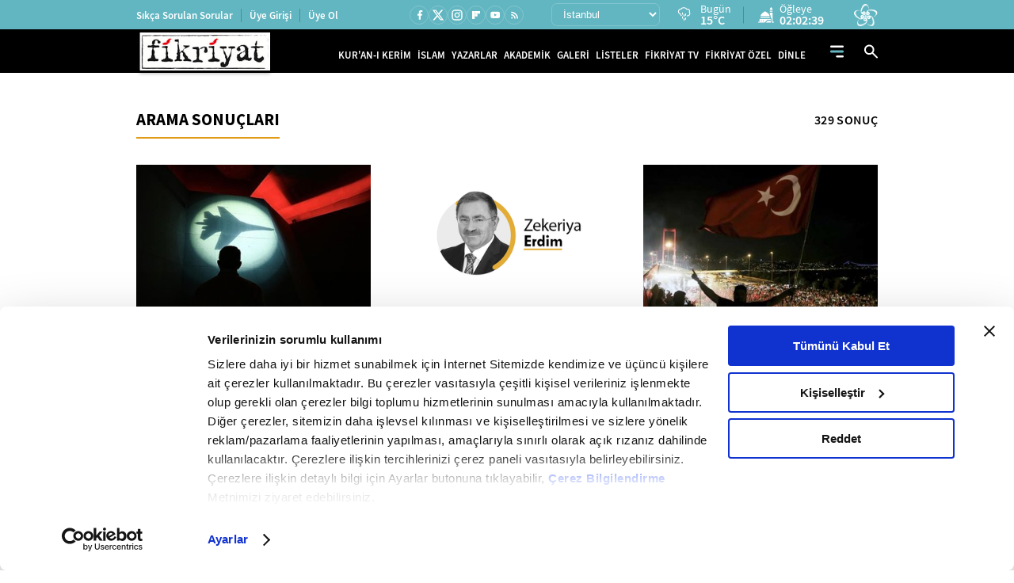

--- FILE ---
content_type: application/javascript
request_url: https://i.tmgrup.com.tr/staticfiles/havadurumu/guncelhava.js?2026012911
body_size: 19981
content:
var hd_types=[],hd;hd_types[1]=["Y","Yağmurlu","Y.gif"];hd_types[2]=["A","Açık","A.gif"];hd_types[3]=["AB","Az Bulutlu","AB.gif"];hd_types[4]=["HY","Hafif Yağmurlu","HY.gif"];hd_types[5]=["YYSY","Yer Yer Sağanak Yağışlı","YYSY.gif"];hd_types[6]=["KKY","Karla Karışık Yağmurlu","KKY.gif"];hd_types[7]=["PB","Parçalı Bulutlu","PB.gif"];hd_types[8]=["P","Pus","P.gif"];hd_types[9]=["SY","Sağanak Yağışlı","SY.gif"];hd_types[10]=["KY","Kuvvetli Yağmurlu","KY.gif"];hd_types[11]=["D","Dolu","D.gif"];hd_types[12]=["R","Rüzgarlı","R.gif"];hd_types[13]=["CB","Çok Bulutlu","CB.gif"];hd_types[15]=["KSY","Kuvvetli Sağanak Yağışlı","KSY.gif"];hd_types[16]=["YKY","Yoğun Kar Yağışlı","YKY.gif"];hd_types[17]=["GSY","Gökgürültülü Sağanak Yağışlı","GSY.gif"];hd_types[18]=["K","Karlı","K.gif"];hd_types[19]=["HSY","Hafif Sağanak Yağışlı","HSY.gif"];hd_types[20]=["SIS","Sisli","SIS.gif"];hd_types[21]=["PUS","Puslu","PUS.gif"];hd_types[22]=["SCK","Sıcak","SCK.gif"];hd_types[23]=["SGK","Soğuk","SGK.gif"];hd_types[24]=["KF","Toz ve Kum Fırtınası","KF.gif"];hd_types[25]=["DMN","Duman","DMN.gif"];hd_types[26]=["MSY","Yer Yer Sağanak Yağışlı","YYSY.gif"];hd_types[27]=["HKY","Hafif Kar Yağışlı","HKY.gif"];hd_types[28]=["KGY","Kuvvetli Gökgürültülü Sağanak Yağışlı","KGY.gif"];hd=[];hd[2]=["İstanbul",9,10,15,"istanbul"];hd[3]=["Edirne",15,9,12,"edirne"];hd[4]=["Tekirdağ",9,8,12,"tekirdag"];hd[5]=["Kırklareli",15,8,12,"kirklareli"];hd[6]=["Kocaeli",9,10,17,"kocaeli"];hd[7]=["Sakarya",9,9,17,"sakarya"];hd[8]=["Çanakkale",15,11,15,"canakkale"];hd[9]=["Bilecik",9,6,13,"bilecik"];hd[10]=["Balıkesir",9,8,15,"balikesir"];hd[11]=["Bursa",9,9,16,"bursa"];hd[12]=["Yalova",9,10,15,"yalova"];hd[15]=["Bolu",1,3,12,"bolu"];hd[16]=["Düzce",9,7,15,"duzce"];hd[17]=["Kastamonu",13,0,10,"kastamonu"];hd[18]=["Zonguldak",9,9,18,"zonguldak"];hd[19]=["Bartın",9,6,19,"bartin"];hd[20]=["Karabük",1,3,15,"karabuk"];hd[21]=["Sinop",7,7,17,"sinop"];hd[22]=["Samsun",7,10,18,"samsun"];hd[23]=["Çorum",7,1,11,"corum"];hd[24]=["Amasya",7,3,14,"amasya"];hd[25]=["Tokat",7,3,10,"tokat"];hd[26]=["Ordu",7,9,19,"ordu"];hd[27]=["Giresun",7,9,17,"giresun"];hd[28]=["Trabzon",7,9,17,"trabzon"];hd[29]=["Rize",7,7,17,"rize"];hd[30]=["Gümüşhane",20,-6,7,"gumushane"];hd[31]=["Bayburt",20,-9,0,"bayburt"];hd[32]=["Artvin",7,0,11,"artvin"];hd[33]=["İzmir",15,11,17,"izmir"];hd[34]=["Manisa",15,10,16,"manisa"];hd[35]=["Aydın",15,11,18,"aydin"];hd[36]=["Muğla",15,6,11,"mugla"];hd[37]=["Denizli",15,8,15,"denizli"];hd[38]=["Afyon",1,2,10,"afyonkarahisar"];hd[39]=["Uşak",1,3,9,"usak"];hd[40]=["Kütahya",1,2,9,"kutahya"];hd[41]=["Adana",9,6,16,"adana"];hd[42]=["Hatay",9,7,14,"hatay"];hd[43]=["İçel",9,8,16,"icel"];hd[44]=["Kahramanmaraş",1,1,11,"kahramanmaras"];hd[45]=["Antalya",15,10,15,"antalya"];hd[46]=["Isparta",1,5,10,"isparta"];hd[47]=["Burdur",1,4,10,"burdur"];hd[48]=["Osmaniye",9,7,17,"osmaniye"];hd[49]=["Ankara",1,1,11,"ankara"];hd[50]=["Çankırı",1,2,10,"cankiri"];hd[51]=["Eskişehir",1,2,11,"eskisehir"];hd[52]=["Konya",13,0,12,"konya"];hd[53]=["Yozgat",13,0,10,"yozgat"];hd[54]=["Sivas",13,-4,2,"sivas"];hd[55]=["Kayseri",13,-2,8,"kayseri"];hd[56]=["Kırşehir",13,0,13,"kirsehir"];hd[57]=["Nevşehir",20,-1,12,"nevsehir"];hd[58]=["Niğde",13,-1,10,"nigde"];hd[59]=["Kırıkkale",1,0,11,"kirikkale"];hd[60]=["Karaman",1,0,12,"karaman"];hd[61]=["Aksaray",20,1,13,"aksaray"];hd[62]=["Erzurum",7,-11,0,"erzurum"];hd[63]=["Kars",7,-15,-1,"kars"];hd[64]=["Ağrı",13,-10,2,"agri"];hd[65]=["Iğdır",13,-6,2,"igdir"];hd[66]=["Ardahan",7,-16,-1,"ardahan"];hd[67]=["Erzincan",7,-4,2,"erzincan"];hd[68]=["Malatya",13,-2,3,"malatya"];hd[69]=["Elazığ",13,-1,3,"elazig"];hd[70]=["Tunceli",7,-4,2,"tunceli"];hd[71]=["Bingöl",7,-5,3,"bingol"];hd[72]=["Bitlis",27,-8,0,"bitlis"];hd[73]=["Muş",27,-6,-2,"mus"];hd[74]=["Van",18,-4,4,"van"];hd[75]=["Hakkari",18,-6,0,"hakkari"];hd[76]=["Şırnak",1,2,7,"sirnak"];hd[77]=["Diyarbakır",13,-2,4,"diyarbakir"];hd[78]=["Gaziantep",1,1,14,"gaziantep"];hd[79]=["Mardin",13,-1,10,"mardin"];hd[80]=["Siirt",13,2,6,"siirt"];hd[81]=["Şanlıurfa",13,2,14,"sanliurfa"];hd[82]=["Adıyaman",1,0,10,"adiyaman"];hd[83]=["Batman",13,0,7,"batman"];hd[84]=["Kilis",1,2,13,"kilis"];hd[85]=["Oslo",13,-11,-9,"oslo"];hd[86]=["Helsinki",18,-17,-13,"helsinki"];hd[87]=["Stockholm",18,-9,-4,"stockholm"];hd[88]=["Londra",13,2,8,"londra"];hd[89]=["Kopenhag",18,-4,0,"kopenhag"];hd[90]=["Amsterdam",18,-1,1,"amsterdam"];hd[91]=["Brüksel",18,0,2,"bruksel"];hd[92]=["Paris",13,0,6,"paris"];hd[93]=["Bonn",18,0,1,"bonn"];hd[94]=["Frankfurt",18,-1,1,"frankfurt"];hd[95]=["Berlin",18,-2,0,"berlin"];hd[96]=["Münih",18,-1,2,"munih"];hd[97]=["Köln",18,0,1,"koln"];hd[98]=["Prag",18,0,2,"prag"];hd[99]=["Budapeşte",1,1,7,"budapeste"];hd[100]=["Varşova",18,0,2,"varsova"];hd[101]=["Zürih",18,0,4,"zurih"];hd[102]=["Viyana",1,1,7,"viyana"];hd[103]=["Madrid",1,6,16,"madrid"];hd[104]=["Cezayir",9,14,21,"cezayir"];hd[105]=["Belgrad",1,6,14,"belgrad"];hd[106]=["Sofya",1,1,7,"sofya"];hd[107]=["Moskova",18,-11,-9,"moskova"];hd[108]=["Roma",1,8,14,"roma"];hd[109]=["Atina",1,14,19,"atina"];hd[110]=["Kahire",3,12,21,"kahire"];hd[111]=["Mekke",2,19,31,"mekke"];hd[112]=["Medine",2,13,24,"medine"];hd[113]=["Amman",13,8,14,"amman"];hd[114]=["Şam",13,6,16,"sam"];hd[115]=["Bağdat",13,7,17,"bagdat"];hd[116]=["Riyad",2,12,22,"riyad"];hd[117]=["Kuveyt",2,12,18,"kuveyt"];hd[118]=["Girne",9,15,19,"girne"];hd[119]=["Lefkoşa",9,10,20,"lefkosa"];hd[120]=["Aşkabat",13,-3,7,"askabat"];hd[121]=["Bişkek",7,-4,2,"biskek"];hd[123]=["Duşanbe",6,-2,2,"dusanbe"];hd[125]=["Bakü",1,6,10,"baku"];hd[126]=["Tiflis",3,-2,7,"tiflis"];hd[127]=["Selanik",9,6,12,"selanik"];hd[128]=["Üsküp",1,2,8,"uskup"];hd[129]=["Şumnu",1,5,14,"sumnu"];hd[130]=["Kırcaali",1,7,14,"kircaali"];hd[131]=["Tiran",1,10,14,"tiran"];hd[132]=["Bükreş",3,-1,12,"bukres"];hd[133]=["Köstence",1,5,13,"kostence"];hd[134]=["Gümülcine",1,9,14,"gumulcine"];hd[135]=["Saraybosna",1,1,4,"saraybosna"];hd[136]=["Zenitsa",1,2,7,"zenitsa"];hd[137]=["Kiev",18,0,3,"kiev"];hd[138]=["Minsk",13,-6,-4,"minsk"];hd[139]=["Sidney",3,20,27,"sidney"];hd[140]=["Kanberra",7,17,32,"kanberra"];hd[141]=["Melbourne",7,17,23,"melbourne"];hd[142]=["Wellington",3,15,20,"wellington"];hd[143]=["Tahran",7,3,9,"tahran"];hd[144]=["Kabil",3,-13,-1,"kabil"];hd[145]=["New York",3,-15,-7,"newyork"];hd[146]=["Tokyo",7,1,8,"tokyo"];hd[147]=["Washington",3,-16,-7,"washington"];hd[148]=["Montreal",7,-21,-16,"montreal"];hd[149]=["Ottawa",7,-23,-17,"ottawa"];hd[150]=["Aladağ",1,2,11,"aladag"];hd[151]=["Ceyhan",9,5,17,"ceyhan"];hd[152]=["Feke",1,2,11,"feke"];hd[153]=["İmamoğlu",9,5,16,"imamoglu"];hd[154]=["Karaisalı",9,4,14,"karaisali"];hd[155]=["Karataş",9,7,17,"karatas"];hd[156]=["Kozan",9,9,16,"kozan"];hd[157]=["Pozantı",6,-3,9,"pozanti"];hd[158]=["Saimbeyli",6,2,9,"saimbeyli"];hd[159]=["Tufanbeyli",18,-7,4,"tufanbeyli"];hd[160]=["Yumurtalık",9,9,16,"yumurtalik"];hd[161]=["Merkez",1,0,9,"merkez-adiyaman"];hd[162]=["Besni",6,-1,6,"besni"];hd[163]=["Çelikhan",6,-4,4,"celikhan"];hd[164]=["Gerger",6,1,5,"gerger"];hd[165]=["Gölbaşı",6,-1,5,"golbasi-adiyaman"];hd[166]=["Kahta",1,1,9,"kahta"];hd[167]=["Samsat",1,2,9,"samsat"];hd[168]=["Sincik",6,-1,4,"sincik"];hd[169]=["Tut",6,0,6,"tut"];hd[171]=["Başmakçı",1,3,10,"basmakci"];hd[172]=["Bayat",1,3,10,"bayat"];hd[173]=["Bolvadin",1,1,11,"bolvadin"];hd[174]=["Çay",1,2,10,"cay"];hd[175]=["Çobanlar",1,1,10,"cobanlar"];hd[176]=["Dazkırı",1,2,10,"dazkiri"];hd[177]=["Dinar",1,4,10,"dinar"];hd[178]=["Emirdağ",1,3,11,"emirdag"];hd[179]=["Evciler",1,1,9,"evciler"];hd[180]=["Hocalar",1,2,7,"hocalar"];hd[181]=["İhsaniye",1,0,8,"ihsaniye"];hd[182]=["İscehisar",1,1,9,"iscehisar"];hd[183]=["Kızılören",1,3,7,"kiziloren"];hd[184]=["Sandıklı",1,3,9,"sandikli"];hd[185]=["Sinanpaşa",1,2,8,"sinanpasa"];hd[186]=["Şuhut",1,1,9,"suhut"];hd[187]=["Sultandağı",1,2,10,"sultandagi"];hd[188]=["Diyadin",13,-7,-1,"diyadin"];hd[189]=["Doğubeyazıt",13,-5,2,"dogubeyazit"];hd[190]=["Eleşkirt",13,-9,-2,"eleskirt"];hd[191]=["Hamur",13,-9,-1,"hamur"];hd[192]=["Kğokıran",13,-8,0,"kupkiran_kayak"];hd[193]=["Patnos",13,-8,-3,"patnos"];hd[194]=["Taşlıçay",13,-9,-3,"taslicay"];hd[195]=["Tutak",13,-8,-2,"tutak"];hd[196]=["Merkez",7,3,14,"merkez-amasya"];hd[197]=["Göynücek",7,1,13,"goynucek"];hd[198]=["Gümüşhacıköy",7,3,11,"gumushacikoy"];hd[199]=["Hamamözü",7,3,12,"hamamozu"];hd[200]=["Merzifon",7,2,12,"merzifon"];hd[201]=["Suluova",7,4,13,"suluova"];hd[202]=["Taşova",7,4,17,"tasova"];hd[203]=["Akyurt",1,2,10,"akyurt"];hd[204]=["Ayaş",1,2,13,"ayas"];hd[205]=["Bala",1,0,8,"bala"];hd[206]=["Beypazarı",1,4,11,"beypazari"];hd[207]=["Çamlıdere",1,1,7,"camlidere"];hd[208]=["Çankaya",1,2,10,"cankaya"];hd[209]=["Çubuk",1,0,10,"cubuk"];hd[210]=["Elmadağ",1,0,9,"elmadag"];hd[211]=["Etimesgut",1,0,12,"etimesgut"];hd[212]=["Evren",1,1,13,"evren"];hd[213]=["Gölbaşı",1,1,10,"golbasi"];hd[214]=["Güdül",1,3,11,"gudul"];hd[215]=["Haymana",1,1,9,"haymana"];hd[216]=["Kalecik",1,1,10,"kalecik"];hd[217]=["Kazan",1,0,11,"kazan"];hd[218]=["Keçiören",1,1,11,"kecioren"];hd[219]=["Kızılcahamam",1,2,7,"kizilcahamam"];hd[220]=["Mamak",1,1,11,"mamak"];hd[221]=["Nallıhan",1,3,8,"nallihan"];hd[222]=["Polatlı",1,2,10,"polatli"];hd[223]=["Pursaklar",1,0,10,"pursaklar"];hd[224]=["Şereflikoçhisar",1,2,13,"s.kochisar"];hd[225]=["Sincan",1,2,11,"sincan"];hd[226]=["Yenimahalle",1,1,12,"yenimahalle"];hd[227]=["Akseki",15,0,8,"akseki"];hd[228]=["Aksu",15,8,14,"aksu"];hd[229]=["Alanya",15,11,17,"alanya"];hd[230]=["Belek",15,9,15,"belek"];hd[231]=["Demre",15,12,17,"demre"];hd[232]=["Döşemealtı",9,6,12,"dosemealti"];hd[233]=["Elmalı",9,0,8,"elmali"];hd[234]=["Finike",15,9,15,"finike"];hd[235]=["Gazipaşa",9,8,17,"gazipasa"];hd[236]=["Gündoğmuş",15,3,10,"gundogmus"];hd[237]=["İbradı",15,1,6,"ibradi"];hd[238]=["Kaş",15,11,16,"kas"];hd[239]=["Kemer",9,8,14,"kemer"];hd[240]=["Kepez",15,9,15,"kepez"];hd[241]=["Korkuteli",9,1,8,"korkuteli"];hd[242]=["Kumluca",15,7,14,"kumluca"];hd[243]=["Manavgat",15,9,15,"manavgat"];hd[244]=["Saklıkent",9,-2,3,"saklikent_kayak"];hd[245]=["Serik",15,7,14,"serik"];hd[246]=["Ardanuç",7,-1,11,"ardanuc"];hd[247]=["Arhavi",7,8,15,"arhavi"];hd[248]=["Merkez",7,0,11,"merkez-artvin"];hd[249]=["Borçka",7,3,14,"borcka"];hd[250]=["Hopa",7,12,16,"hopa"];hd[251]=["Kemalpaşa",7,6,15,"kemalpasa-artvin"];hd[252]=["Mersivan",7,-1,4,"mersivan_kayak"];hd[253]=["Murgul",7,1,11,"murgul"];hd[254]=["Şavşat",7,-3,6,"savsat"];hd[255]=["Yusufeli",7,0,9,"yusufeli"];hd[256]=["Bozdoğan",28,6,16,"bozdogan"];hd[257]=["Buharkent",28,8,15,"buharkent"];hd[258]=["Çine",28,9,18,"cine"];hd[259]=["Didim",28,14,20,"didim"];hd[260]=["Efeler",28,11,18,"efeler"];hd[261]=["Germencik",28,10,19,"germencik"];hd[262]=["İncirliova",28,9,18,"incirliova"];hd[263]=["Karacasu",28,7,13,"karacasu"];hd[264]=["Karpuzlu",28,9,20,"karpuzlu"];hd[265]=["Koçarlı",28,9,18,"kocarli"];hd[266]=["Köşk",28,9,18,"kosk"];hd[267]=["Kuşadası",28,13,19,"kusadasi"];hd[268]=["Kuyucak",28,7,17,"kuyucak"];hd[269]=["Nazilli",28,9,16,"nazilli"];hd[270]=["Söke",28,13,20,"soke"];hd[271]=["Sultanhisar",28,10,17,"sultanhisar"];hd[272]=["Yenipazar",28,9,17,"yenipazar"];hd[273]=["Altıeylül",9,8,15,"altieylul"];hd[274]=["Ayvalık",28,12,16,"ayvalik"];hd[275]=["Balya",9,10,11,"balya"];hd[276]=["Bandırma",9,9,13,"bandirma"];hd[277]=["Bigadiç",15,9,15,"bigadic"];hd[278]=["Burhaniye",28,11,16,"burhaniye"];hd[279]=["Dursunbey",9,5,11,"dursunbey"];hd[280]=["Edremit",28,11,15,"edremit"];hd[281]=["Erdek",9,11,14,"erdek"];hd[282]=["Gömeç",28,13,18,"gomec"];hd[283]=["Gönen",9,9,14,"gonen"];hd[284]=["Havran",28,11,14,"havran"];hd[285]=["İvrindi",15,8,13,"ivrindi"];hd[286]=["Karesi",9,10,15,"karesi"];hd[287]=["Kepsut",9,10,14,"kepsut"];hd[288]=["Manyas",9,12,17,"manyas"];hd[289]=["Marmara Adası",9,11,14,"marmaraadasi"];hd[290]=["Savaştepe",15,8,14,"savastepe"];hd[291]=["Sındırgı",15,9,16,"sindirgi"];hd[292]=["Susurluk",9,10,16,"susurluk"];hd[293]=["Bozüyük",1,4,11,"bozuyuk"];hd[294]=["Gölpazarı",1,5,12,"golpazari"];hd[295]=["İnhisar",1,6,15,"inhisar"];hd[296]=["Osmaneli",1,5,15,"osmaneli"];hd[297]=["Pazaryeri",1,1,11,"pazaryeri"];hd[298]=["Söğüt",1,5,11,"sogut"];hd[299]=["Yenipazar",1,2,11,"yenipazar-bilecik"];hd[300]=["Adaklı",7,-3,5,"adakli"];hd[302]=["Genç",7,-5,2,"genc"];hd[303]=["Hasarek",7,-8,-1,"hasarek_kayak"];hd[304]=["Karlıova",7,-10,2,"karliova"];hd[305]=["Kiğı",7,-3,3,"kigi"];hd[306]=["Solhan",7,-5,2,"solhan"];hd[307]=["Yayladere",7,-4,3,"yayladere"];hd[308]=["Yedisu",7,-6,3,"yedisu"];hd[309]=["Yolçatı",7,-6,2,"yolcati_kayak"];hd[310]=["Adilcevaz",27,-3,3,"adilcevaz"];hd[311]=["Ahlat",27,-3,3,"ahlat"];hd[312]=["Bitlis Kayak Merkezi",27,-10,-2,"bitlis_kayak"];hd[313]=["Göroymak",27,-7,-3,"goroymak"];hd[314]=["Hizan",27,-4,5,"hizan"];hd[315]=["Mutki",27,-8,2,"mutki"];hd[316]=["Nemrut Kayak Merkezi",27,-8,-2,"nemrut_kayak"];hd[317]=["Tatvan",27,-6,1,"tatvan"];hd[318]=["Arkut",6,-4,4,"arkut_kayak"];hd[319]=["Merkez",1,3,12,"merkez-bolu"];hd[320]=["Dörtdivan",1,1,9,"dortdivan"];hd[321]=["Gerede",1,1,8,"gerede"];hd[322]=["Göynük",1,4,11,"goynuk"];hd[323]=["Kartalkaya",6,-2,1,"kartalkaya_kayak"];hd[324]=["Kıbrıscık",1,1,7,"kibriscik"];hd[325]=["Mengen",1,1,13,"mengen"];hd[326]=["Mudurnu",1,1,10,"mudurnu"];hd[327]=["Seben",1,1,8,"seben"];hd[328]=["Yeniçağa",1,1,10,"yenicaga"];hd[329]=["Ağlasun",1,3,7,"aglasun"];hd[330]=["Altınyayla",1,1,7,"altinyayla-burdur"];hd[331]=["Bucak",1,5,8,"bucak"];hd[332]=["Merkez",1,4,10,"merkez-burdur"];hd[333]=["Çavdır",1,2,10,"cavdir"];hd[334]=["Çeltikçi",1,4,8,"celtikci"];hd[335]=["Gölhisar",1,1,10,"golhisar"];hd[336]=["Karamanlı",1,1,9,"karamanli"];hd[337]=["Kemer",1,2,9,"kemer-burdur"];hd[338]=["Salda Kayak Merkezi",6,-2,4,"salda_kayak"];hd[339]=["Tefenni",1,2,10,"tefenni"];hd[340]=["Yeşilova",1,1,12,"yesilova"];hd[341]=["Büyükorhan",9,4,10,"buyukorhan"];hd[342]=["Gemlik",9,9,15,"gemlik"];hd[343]=["Gürsu",9,8,16,"gursu"];hd[344]=["Harmancık",9,2,11,"harmancik"];hd[345]=["İnegöl",9,6,14,"inegol"];hd[346]=["İznik",9,8,15,"iznik"];hd[347]=["Karacabey",9,9,14,"karacabey"];hd[348]=["Keles",6,2,7,"keles"];hd[349]=["Kestel",9,8,15,"kestel"];hd[350]=["M.Kemal Paşa",9,9,16,"m.kemalpasa"];hd[351]=["Mudanya",9,11,15,"mudanya"];hd[352]=["Nilüfer",9,11,16,"nilufer"];hd[353]=["Orhaneli",9,6,11,"orhaneli"];hd[354]=["Orhangazi",9,8,15,"orhangazi"];hd[355]=["Uludağ",18,1,3,"uludag"];hd[356]=["Yenişehir",9,6,15,"yenisehir-bursa"];hd[357]=["Yıldırım",9,10,16,"yildirim"];hd[358]=["Ayvacık",28,11,11,"ayvacik-canakkale"];hd[359]=["Bayramiç",28,11,13,"bayramic"];hd[360]=["Biga",9,9,15,"biga"];hd[361]=["Bozcaada",28,14,16,"bozcaada"];hd[362]=["Çan",15,9,14,"can"];hd[363]=["Merkez",15,12,15,"merkez-canakkale"];hd[364]=["Eceabat",15,12,14,"eceabat"];hd[365]=["Ezine",28,11,13,"ezine"];hd[366]=["Gelibolu",15,11,14,"gelibolu"];hd[367]=["Gökçeada",15,12,15,"gokceada"];hd[368]=["Lapseki",9,12,15,"lapseki"];hd[369]=["Yenice",15,10,13,"yenice-canakkale"];hd[370]=["Atkaracalar",1,0,7,"atkaracalar"];hd[371]=["Bayramören",1,-1,5,"bayramoren"];hd[372]=["Merkez",1,2,10,"merkez-cankiri"];hd[373]=["Çerkeş",1,1,8,"cerkes"];hd[374]=["Eldivan",1,1,8,"eldivan"];hd[375]=["Ilgaz",1,5,11,"ilgaz"];hd[376]=["Ilgaz Kayak Merkezi",18,-2,1,"ilgaz_kayak"];hd[377]=["Kızılırmak",1,2,11,"kizilirmak"];hd[378]=["Korgun",1,1,7,"korgun"];hd[379]=["Kurşunlu",1,0,8,"kursunlu"];hd[380]=["Orta",1,1,7,"orta"];hd[381]=["Şabanözü",1,1,7,"sabanozu"];hd[382]=["Yapraklı",1,2,5,"yaprakli"];hd[383]=["Yıldıztepe Kayak Merkezi",6,0,2,"yildiztepe_kayak"];hd[384]=["Alaca",9,-1,11,"alaca"];hd[385]=["Bayat",9,1,9,"bayat-corum"];hd[386]=["Boğazkale",7,3,14,"bogazkale"];hd[387]=["Merkez",7,1,11,"merkez-corum"];hd[388]=["Dodurga",7,3,10,"dodurga"];hd[389]=["İskilip",9,2,9,"iskilip"];hd[390]=["Kargı",7,4,14,"kargi"];hd[391]=["Laçin",7,3,12,"lacin"];hd[392]=["Mecitözü",7,1,11,"mecitozu"];hd[393]=["Oğuzlar",7,3,9,"oguzlar"];hd[394]=["Ortaköy",7,1,12,"ortakoy-corum"];hd[395]=["Osmancık",7,4,13,"osmancik"];hd[396]=["Sungurlu",7,0,11,"sungurlu"];hd[397]=["Uğurludağ",7,1,9,"ugurludag"];hd[398]=["Acıpayam",15,1,9,"acipayam"];hd[399]=["Babadağ",15,5,10,"babadag"];hd[400]=["Baklan",15,4,9,"baklan"];hd[401]=["Bekilli",15,4,11,"bekilli"];hd[402]=["Beyağaç",15,4,11,"beyagac"];hd[403]=["Bozkurt",15,2,10,"bozkurt"];hd[404]=["Buldan",15,6,12,"buldan"];hd[405]=["Çal",15,4,11,"cal"];hd[406]=["Çameli",15,0,7,"cameli"];hd[407]=["Çardak",15,2,11,"cardak"];hd[408]=["Çivril",15,4,10,"civril"];hd[409]=["Denizli Kayak Merkezi",16,-3,2,"denizli_kayak"];hd[410]=["Güney",15,5,11,"guney"];hd[411]=["Honaz",15,7,14,"honaz"];hd[412]=["Kale",15,3,8,"kale-denizli"];hd[413]=["Merkezefendi",15,8,15,"merkezefendi"];hd[414]=["Pamukkale",15,7,16,"pamukkale"];hd[415]=["Sarayköy",15,6,16,"saraykoy"];hd[416]=["Serinhisar",15,2,10,"serinhisar"];hd[417]=["Tavas",15,3,10,"tavas"];hd[418]=["Bağlar",13,-2,4,"baglar"];hd[419]=["Bismil",21,-1,8,"bismil"];hd[420]=["Çermik",13,-1,6,"cermik"];hd[421]=["Çınar",13,-6,7,"cinar"];hd[422]=["Çüngüş",13,2,6,"cungus"];hd[423]=["Dicle",13,0,7,"dicle"];hd[424]=["Eğil",13,-1,7,"egil"];hd[425]=["Ergani",13,1,6,"ergani"];hd[426]=["Hani",13,0,7,"hani"];hd[427]=["Hazro",13,0,4,"hazro"];hd[428]=["Kocaköy",13,0,7,"kocakoy"];hd[429]=["Kulp",13,1,5,"kulp"];hd[430]=["Lice",13,-2,6,"lice"];hd[431]=["Silvan",13,0,5,"silvan"];hd[432]=["Enez",15,11,14,"enez"];hd[433]=["Havsa",15,8,12,"havsa"];hd[434]=["İpsala",15,9,14,"ipsala"];hd[435]=["Keşan",15,10,14,"kesan"];hd[436]=["Lalapaşa",15,7,11,"lalapasa"];hd[437]=["Meriç",15,10,13,"meric"];hd[438]=["Süloğlu",15,8,11,"suloglu"];hd[439]=["Uzunköprü",15,10,13,"uzunkopru"];hd[440]=["Ağın",13,-1,3,"agin"];hd[441]=["Alacakaya",13,0,3,"alacakaya"];hd[442]=["Arıcak",13,-2,5,"aricak"];hd[443]=["Baskil",13,0,3,"baskil"];hd[444]=["Merkez",13,-1,4,"merkez-elazig"];hd[445]=["Karakoçan",13,-3,3,"karakocan"];hd[446]=["Keban",13,2,4,"keban"];hd[447]=["Kovancılar",13,1,3,"kovancilar"];hd[448]=["Maden",13,0,4,"maden"];hd[449]=["Palu",13,1,4,"palu"];hd[450]=["Sivrice",13,0,2,"sivrice"];hd[451]=["Sivrice Kayak Merkezi",13,-4,-3,"sivrice_kayak"];hd[452]=["Çayırlı",7,-8,2,"cayirli"];hd[453]=["Ergan Kayak Merkezi",7,-8,-1,"ergan_kayak"];hd[454]=["İliç",7,-2,4,"ilic"];hd[455]=["Kemah",7,-5,5,"kemah"];hd[456]=["Kemaliye",7,1,5,"kemaliye"];hd[457]=["Otlukbeli",7,-10,-1,"otlukbeli"];hd[458]=["Refahiye",7,-7,6,"refahiye"];hd[459]=["Tercan",7,-8,3,"tercan"];hd[460]=["Üzümlü",7,-5,3,"uzumlu"];hd[461]=["Aşkale",7,-11,0,"askale"];hd[462]=["Aziziye",7,-12,0,"aziziye"];hd[463]=["Çat",7,-11,3,"cat"];hd[464]=["Hınıs",7,-7,0,"hinis"];hd[465]=["Horasan",7,-18,-5,"horasan"];hd[466]=["İspir",7,-6,7,"ispir"];hd[467]=["Kandilli Kayak Merkezi",7,-11,-1,"kandilli_kayak"];hd[468]=["Karaçoban",7,-7,-3,"karacoban"];hd[469]=["Karayazı",7,-9,-1,"karayazi"];hd[470]=["Konaklı Kayak Merkezi",7,-9,-2,"konakli_kayak"];hd[471]=["Köprüköy",7,-15,-3,"koprukoy"];hd[472]=["Narman",7,-8,6,"narman"];hd[473]=["Oltu",7,-6,5,"oltu"];hd[474]=["Olur",7,-6,5,"olur"];hd[475]=["Palandöken",7,-11,0,"palandoken"];hd[476]=["Palandöken Kayak Merkezi",7,-9,-4,"palandoken_kayak"];hd[477]=["Pasinler",7,-16,-2,"pasinler"];hd[478]=["Pazaryolu",7,-4,6,"pazaryolu"];hd[479]=["Şenkaya",7,-7,2,"senkaya"];hd[480]=["Tekman",7,-12,0,"tekman"];hd[481]=["Tortum",7,-1,6,"tortum"];hd[482]=["Uzundere",7,-1,8,"uzundere"];hd[483]=["Alpu",1,1,11,"alpu"];hd[484]=["Beylikova",1,1,12,"beylikova"];hd[485]=["Çifteler",1,0,11,"cifteler"];hd[486]=["Günyüzü",1,1,10,"gunyuzu"];hd[487]=["Han",1,2,9,"han"];hd[488]=["İnönü",1,1,11,"inonu"];hd[489]=["Mahmudiye",1,0,10,"mahmudiye"];hd[490]=["Mihalgazi",1,5,14,"mihalgazi"];hd[491]=["Mihalıcçık",6,0,5,"mihalliccik"];hd[492]=["Sarıcakaya",1,5,14,"saricakaya"];hd[493]=["Seyitgazi",1,2,11,"seyitgazi"];hd[494]=["Sivrihisar",1,1,10,"sivrihisar"];hd[495]=["Tepebaşı",1,1,10,"tepebasi"];hd[496]=["Araban",1,-1,14,"araban"];hd[497]=["İslahiye",1,2,12,"islahiye"];hd[498]=["Karkamış",1,0,13,"karkamis"];hd[499]=["Nizip",1,2,12,"nizip"];hd[500]=["Nurdağı",1,2,11,"nurdagi"];hd[501]=["Oğuzeli",1,-1,13,"oguzeli"];hd[502]=["Yavuzeli",1,1,15,"yavuzeli"];hd[503]=["Alucra",7,-6,7,"alucra"];hd[504]=["Bulancak",7,9,15,"bulancak"];hd[505]=["Çamoluk",7,-9,6,"camoluk"];hd[506]=["Çanakçı",7,4,20,"canakci"];hd[507]=["Dereli",7,8,16,"dereli"];hd[508]=["Doğankent",7,6,19,"dogankent"];hd[509]=["Espiye",7,8,19,"espiye"];hd[510]=["Eynesil",7,7,14,"eynesil"];hd[511]=["Merkez",7,9,17,"merkez-giresun"];hd[512]=["Görele",7,8,15,"gorele"];hd[513]=["Güce",7,6,18,"guce"];hd[514]=["Keşap",7,8,16,"kesap"];hd[515]=["Piraziz",7,9,17,"piraziz"];hd[516]=["Şebinkarahisar",7,-2,5,"sebinkarahisar"];hd[517]=["Tirebolu",7,8,17,"tirebolu"];hd[518]=["Yağlıdere",7,5,19,"yaglidere"];hd[519]=["Merkez",7,-6,7,"merkez-gumushane"];hd[520]=["Kelkit",7,-10,4,"kelkit"];hd[521]=["Köse",7,-11,0,"kose"];hd[522]=["Kürtün",7,1,10,"kurtun"];hd[523]=["Şiran",7,-10,3,"siran"];hd[524]=["Torul",7,-3,9,"torul"];hd[526]=["Zigana Kayak Merkezi",7,-8,1,"zigana_kayak"];hd[527]=["Çukurca",18,-2,2,"cukurca"];hd[528]=["Hakkari Kayak Merkezi",18,-10,-3,"hakkari_kayak"];hd[529]=["Şemdinli",18,-2,6,"semdinli"];hd[530]=["Yüksekova",18,-10,1,"yuksekova"];hd[531]=["Altınözü",9,6,13,"altinozu"];hd[532]=["Arsuz",9,8,15,"arsuz"];hd[533]=["Belen",9,5,12,"belen"];hd[534]=["Dörtyol",9,9,16,"dortyol"];hd[535]=["Erzin",9,7,16,"erzin"];hd[536]=["Hassa",9,4,11,"hassa"];hd[537]=["İskenderun",9,11,18,"iskenderun"];hd[538]=["Kırıkhan",9,6,14,"kirikhan"];hd[539]=["Kumlu",9,5,13,"kumlu"];hd[540]=["Payas",9,10,15,"payas"];hd[541]=["Reyhanlı",9,4,15,"reyhanli"];hd[542]=["Samandağ",9,9,16,"samandag"];hd[543]=["Yayladağı",9,6,13,"yayladagi"];hd[544]=["Aksu",1,1,7,"aksu-isparta"];hd[545]=["Atabey",1,2,8,"atabey"];hd[546]=["Davraz Kayak Merkezi",18,-2,1,"davraz_kayak"];hd[547]=["Eğirdir",1,5,9,"egirdir"];hd[548]=["Gelendost",1,3,9,"gelendost"];hd[549]=["Gönen",1,3,9,"gonen-isparta"];hd[550]=["Merkez",1,5,10,"merkez-isparta"];hd[551]=["Keçiborlu",1,3,8,"keciborlu"];hd[552]=["Şarkikaraağaç",1,2,9,"sarkikaraagac"];hd[553]=["Senirkent",1,2,9,"senirkent"];hd[554]=["Sütçüler",1,5,9,"sutculer"];hd[555]=["Uluborlu",1,4,10,"uluborlu"];hd[556]=["Yalvaç",1,3,10,"yalvac"];hd[557]=["Yenişarbademli",1,0,8,"yenisarbademli"];hd[558]=["Anamur",9,10,16,"anamur"];hd[559]=["Aydıncık",9,8,16,"aydincik-mersin"];hd[560]=["Bozyazı",9,11,16,"bozyazi"];hd[561]=["Çamlıyayla",18,-2,8,"camliyayla"];hd[562]=["Erdemli",9,6,15,"erdemli"];hd[563]=["Gülnar",9,2,9,"gulnar"];hd[564]=["Mut",1,6,13,"mut"];hd[565]=["Silifke",9,6,15,"silifke"];hd[566]=["Tarsus",9,4,16,"tarsus"];hd[567]=["Adalar",9,11,14,"adalar"];hd[568]=["Arnavutköy",9,10,15,"arnavutkoy"];hd[569]=["Ataşehir",9,10,14,"atasehir"];hd[570]=["Avcılar",9,11,14,"avcilar"];hd[571]=["Bağcılar",9,10,14,"bagcilar"];hd[572]=["Başakşehir",9,11,14,"basaksehir"];hd[573]=["Bayrampaşa",9,11,14,"bayrampasa"];hd[574]=["Beşiktaş",9,11,14,"besiktas"];hd[575]=["Beykoz",9,11,15,"beykoz"];hd[576]=["Beylikdüzü",9,11,15,"beylikduzu"];hd[577]=["Beyoğlu",9,12,15,"beyoglu"];hd[578]=["Büyükçekmece",9,11,15,"buyukcekmece"];hd[579]=["Çatalca",9,9,14,"catalca"];hd[580]=["Çekmeköy",9,10,15,"cekmekoy"];hd[581]=["Esenler",9,11,15,"esenler"];hd[582]=["Esenyurt",9,11,14,"esenyurt"];hd[583]=["Eyüp",9,11,15,"eyup"];hd[584]=["Fatih",9,12,15,"fatih"];hd[585]=["Gaziosmanpaşa",9,11,15,"gaziosmanpasa"];hd[586]=["Kağıthane",9,12,15,"kagithane"];hd[587]=["Kartal",9,10,15,"kartal"];hd[588]=["Küçükçekmece",9,11,14,"kucukcekmece"];hd[589]=["Maltepe",9,11,14,"maltepe"];hd[590]=["Pendik",9,10,14,"pendik"];hd[591]=["Sancaktepe",9,10,14,"sancaktepe"];hd[592]=["Sarıyer",9,10,15,"sariyer"];hd[593]=["Şile",9,10,15,"sile"];hd[594]=["Silivri",9,10,13,"silivri"];hd[595]=["Şişli",9,12,15,"sisli"];hd[596]=["Sultanbeyli",9,10,14,"sultanbeyli"];hd[597]=["Sultangazi",9,10,15,"sultangazi"];hd[598]=["Tuzla",9,10,15,"tuzla"];hd[599]=["Ümraniye",9,11,14,"umraniye"];hd[600]=["Üsküdar",9,11,14,"uskudar"];hd[601]=["Aliağa",28,13,18,"aliaga"];hd[602]=["Balçova",28,11,17,"balcova"];hd[603]=["Bayındır",28,8,17,"bayindir"];hd[604]=["Bayraklı",28,12,17,"bayrakli"];hd[605]=["Bergama",28,11,15,"bergama"];hd[606]=["Beydağ",28,6,17,"beydag"];hd[607]=["Bornova",28,12,19,"bornova"];hd[608]=["Bozdağ Kayak Merkezi",28,2,5,"bozdag_kayak"];hd[609]=["Buca",28,11,16,"buca"];hd[610]=["Çeşme",28,14,19,"cesme"];hd[611]=["Çiğli",28,11,17,"cigli"];hd[612]=["Dikili",28,12,16,"dikili"];hd[613]=["Foça",28,12,17,"foca"];hd[614]=["Gaziemir",28,10,16,"gaziemir"];hd[615]=["Güzelbahçe",28,13,18,"guzelbahce"];hd[616]=["Karabağlar",28,11,16,"karabaglar"];hd[617]=["Karaburun",28,13,16,"karaburun"];hd[618]=["Karşıyaka",28,12,18,"karsiyaka"];hd[619]=["Kemalpaşa",28,9,16,"kemalpasa"];hd[620]=["Kınık",28,10,15,"kinik"];hd[621]=["Kiraz",28,7,15,"kiraz"];hd[622]=["Menderes",28,9,16,"menderes"];hd[623]=["Menemen",28,12,18,"menemen"];hd[624]=["Narlıdere",28,11,16,"narlidere"];hd[625]=["Ödemiş",28,9,17,"odemis"];hd[626]=["Seferihisar",28,14,19,"seferihisar"];hd[627]=["Selçuk",28,12,19,"selcuk"];hd[628]=["Tire",28,8,18,"tire"];hd[629]=["Torbalı",28,11,17,"torbali"];hd[630]=["Urla",28,13,18,"urla"];hd[631]=["Akyaka",7,-14,-1,"akyaka"];hd[632]=["Arpaçay",7,-12,1,"arpacay"];hd[633]=["Digor",7,-6,3,"digor"];hd[634]=["Kağızman",7,-7,-1,"kagizman"];hd[635]=["Sarıkamış",7,-12,3,"sarikamis"];hd[636]=["Sarıkamış Kayak Merkezi",7,-12,2,"sarikamis_kayak"];hd[637]=["Selim",7,-14,1,"selim"];hd[638]=["Susuz",7,-12,0,"susuz"];hd[639]=["Abana",9,7,16,"abana"];hd[640]=["Ağlı",9,-1,7,"agli"];hd[641]=["Araç",9,2,13,"arac"];hd[642]=["Azdavay",9,-1,10,"azdavay"];hd[643]=["Bozkurt",9,7,16,"bozkurt-kastamonu"];hd[644]=["Çatalzeytin",9,8,17,"catalzeytin"];hd[645]=["Cide",9,9,18,"cide"];hd[646]=["Daday",9,-1,9,"daday"];hd[647]=["Devrekani",9,-1,12,"devrekani"];hd[648]=["Doğanyurt",9,6,17,"doganyurt"];hd[649]=["Hanönü",9,4,16,"hanonu"];hd[650]=["İhsangazi",9,1,11,"ihsangazi"];hd[651]=["İnebolu",9,7,17,"inebolu"];hd[652]=["Merkez",13,1,10,"merkez-kastamonu"];hd[653]=["Küre",9,2,8,"kure"];hd[654]=["Pınarbaşı",9,1,11,"pinarbasi-kastamonu"];hd[655]=["Şenpazar",9,2,14,"senpazar"];hd[656]=["Seydiler",9,-1,10,"seydiler"];hd[657]=["Taşköprü",13,0,12,"taskopru"];hd[658]=["Tosya",9,4,9,"tosya"];hd[659]=["Yurduntepe Kayak Merkezi",18,-5,-1,"yurduntepe_kayak"];hd[660]=["Akkışla",13,-3,4,"akkisla"];hd[661]=["Bünyan",13,-3,4,"bunyan"];hd[662]=["Develi",13,0,8,"develi"];hd[663]=["Erciyes Kayak Merkezi",13,-6,1,"erciyes_kayak"];hd[664]=["Felahiye",13,-2,3,"felahiye"];hd[665]=["Hacılar",13,1,8,"hacilar"];hd[666]=["İncesu",13,0,11,"incesu"];hd[667]=["Kocasinan",13,-1,8,"kocasinan"];hd[668]=["Özvatan",13,-4,2,"ozvatan"];hd[669]=["Pınarbaşı",13,-4,4,"pinarbasi-kayseri"];hd[670]=["Sarıoğlan",13,-4,0,"sarioglan"];hd[671]=["Sarız",13,-6,3,"sariz"];hd[672]=["Talas",13,-1,7,"talas"];hd[673]=["Tomarza",13,-5,4,"tomarza"];hd[674]=["Yahyalı",13,-3,8,"yahyali"];hd[675]=["Yeşilhisar",13,1,11,"yesilhisar"];hd[676]=["Babaeski",15,9,12,"babaeski"];hd[677]=["Demirköy",15,9,11,"demirkoy"];hd[678]=["Kofçaz",15,7,10,"kofcaz"];hd[679]=["Lüleburgaz",15,8,13,"luleburgaz"];hd[680]=["Pehlivanköy",15,10,13,"pehlivankoy"];hd[681]=["Pınarhisar",15,8,11,"pinarhisar"];hd[682]=["Vize",15,9,12,"vize"];hd[683]=["Akçakent",4,-1,7,"akcakent"];hd[684]=["Akpınar",4,-1,10,"akpinar"];hd[685]=["Boztepe",13,-2,10,"boztepe"];hd[686]=["Çiçekdağı",13,2,12,"cicekdagi"];hd[687]=["Kaman",4,2,10,"kaman"];hd[688]=["Mucur",13,1,12,"mucur"];hd[689]=["Başiskele",9,10,17,"basiskele"];hd[690]=["Çayırova",9,10,14,"cayirova"];hd[691]=["Darıca",9,9,15,"darica"];hd[692]=["Derince",9,8,17,"derince"];hd[693]=["Dilovası",9,8,16,"dilovasi"];hd[694]=["Gebze",9,9,14,"gebze"];hd[695]=["Gölcük",9,9,17,"golcuk"];hd[696]=["Kandıra",9,7,16,"kandira"];hd[697]=["Karamürsel",9,8,16,"karamursel"];hd[698]=["Kartepe",9,9,17,"kartepe"];hd[699]=["Kartepe Kayak Merkezi",9,3,8,"kartepe_kayak"];hd[700]=["Körfez",9,8,16,"korfez"];hd[701]=["Ahırlı",13,1,12,"ahirli"];hd[702]=["Akören",13,-1,12,"akoren"];hd[703]=["Akşehir",13,3,13,"aksehir"];hd[704]=["Altınekin",13,2,12,"altinekin"];hd[705]=["Beyşehir",13,1,9,"beysehir"];hd[706]=["Bozkır",13,0,11,"bozkir"];hd[707]=["Çeltik",13,1,11,"celtik"];hd[708]=["Cihanbeyli",13,1,12,"cihanbeyli"];hd[709]=["Çumra",13,0,13,"cumra"];hd[710]=["Derbent",13,0,7,"derbent"];hd[711]=["Derebucak",13,1,7,"derebucak"];hd[712]=["Doğanhisar",13,0,9,"doganhisar"];hd[713]=["Emirgazi",13,1,12,"emirgazi"];hd[714]=["Ereğli",13,-1,12,"eregli-konya"];hd[715]=["Güneysınır",13,2,11,"guneysinir"];hd[716]=["Hadim",13,-3,6,"hadim"];hd[717]=["Halkapınar",13,1,11,"halkapinar"];hd[718]=["Hüyük",13,0,7,"huyuk"];hd[719]=["Ilgın",13,3,10,"ilgin"];hd[720]=["Kadınhanı",13,0,10,"kadinhani"];hd[721]=["Karapınar",13,1,14,"karapinar"];hd[722]=["Karatay",13,-1,11,"karatay"];hd[723]=["Kulu",13,-2,11,"kulu"];hd[724]=["Sarayönü",13,0,10,"sarayonu"];hd[725]=["Selçuklu",13,-1,10,"selcuklu"];hd[726]=["Seydişehir",13,0,8,"seydisehir"];hd[727]=["Taşkent",13,-1,0,"taskent"];hd[728]=["Tuzlukçu",13,1,12,"tuzlukcu"];hd[729]=["Yalıhüyük",13,2,12,"yalihuyuk"];hd[730]=["Yunak",13,1,9,"yunak"];hd[731]=["Altıntaş",1,1,9,"altintas"];hd[732]=["Aslanapa",1,0,8,"aslanapa"];hd[733]=["Çavdarhisar",1,2,9,"cavdarhisar"];hd[734]=["Domaniç",1,2,9,"domanic"];hd[735]=["Dumlupınar",1,1,7,"dumlupinar"];hd[736]=["Emet",1,3,9,"emet"];hd[737]=["Gediz",1,2,10,"gediz"];hd[738]=["Gediz Kayak Merkezi",18,-3,1,"gediz_kayak"];hd[739]=["Hisarcık",1,3,10,"hisarcik"];hd[740]=["Pazarlar",1,2,8,"pazarlar"];hd[741]=["Şaphane",1,2,8,"saphane"];hd[742]=["Simav",1,4,9,"simav"];hd[743]=["Tavşanlı",1,1,9,"tavsanli"];hd[744]=["Akçadağ",13,-3,2,"akcadag"];hd[745]=["Arapgir",13,-3,1,"arapgir"];hd[746]=["Arguvan",13,-3,2,"arguvan"];hd[747]=["Balaban",13,-4,2,"balaban"];hd[748]=["Battalgazi",13,-2,5,"battalgazi"];hd[749]=["Darende",13,-3,4,"darende"];hd[750]=["Doğanşehir",13,-3,2,"dogansehir"];hd[751]=["Doğanyol",13,2,4,"doganyol"];hd[752]=["Hekimhan",13,-3,2,"hekimhan"];hd[753]=["Kale",13,1,4,"kale-malatya"];hd[754]=["Kuluncak",13,-3,4,"kuluncak"];hd[755]=["Pütürge",13,0,4,"puturge"];hd[756]=["Yazıhan",13,0,6,"yazihan"];hd[757]=["Yeşilyurt",13,-1,3,"yesilyurt-malatya"];hd[758]=["Ahmetli",15,7,17,"ahmetli"];hd[759]=["Akhisar",28,10,14,"akhisar"];hd[760]=["Alaşehir",15,8,16,"alasehir"];hd[761]=["Demirci",15,9,12,"demirci"];hd[762]=["Gölmarmara",15,8,17,"golmarmara"];hd[763]=["Gördes",15,7,12,"gordes"];hd[764]=["Kırkağaç",15,9,14,"kirkagac"];hd[765]=["Köprübaşı",15,6,15,"koprubasi-manisa"];hd[766]=["Kula",15,5,11,"kula"];hd[767]=["Salihli",15,9,17,"salihli"];hd[768]=["Sarıgöl",15,8,16,"sarigol"];hd[769]=["Saruhanlı",28,10,17,"saruhanli"];hd[770]=["Selendi",15,6,12,"selendi"];hd[771]=["Soma",28,10,15,"soma"];hd[772]=["Spil Dağı",15,4,8,"spildagi"];hd[773]=["Turgutlu",28,9,18,"turgutlu"];hd[774]=["Yunusemre",28,10,16,"yunusemre"];hd[775]=["Afşin",18,-1,2,"afsin"];hd[776]=["Andırın",6,-4,8,"andirin"];hd[777]=["Çağlayancerit",18,-4,7,"cagliyancerit"];hd[778]=["Ekinözü",18,-2,3,"ekinozu"];hd[779]=["Elbistan",18,-2,3,"elbistan"];hd[780]=["Göksun",18,-6,4,"goksun"];hd[781]=["Nurhak",18,-6,2,"nurhak"];hd[782]=["Pazarcık",1,0,10,"pazarcik"];hd[783]=["Türkoğlu",1,2,12,"turkoglu"];hd[784]=["Yedikuyular Kayak Merkezi",18,0,5,"yedikuyular_kayak"];hd[785]=["Dargeçit",13,0,9,"dargecit"];hd[786]=["Derik",13,1,13,"derik"];hd[787]=["Kızıltepe",13,1,15,"kiziltepe"];hd[788]=["Mazıdağı",13,-4,6,"mazidagi"];hd[789]=["Midyat",13,0,8,"midyat"];hd[790]=["Nusaybin",13,3,12,"nusaybin"];hd[791]=["Ömerli",13,-2,4,"omerli"];hd[792]=["Savur",13,-2,5,"savur"];hd[793]=["Yeşilli",13,-1,11,"yesilli"];hd[794]=["Bodrum",15,15,19,"bodrum"];hd[795]=["Dalaman",15,9,16,"dalaman"];hd[796]=["Datça",15,14,18,"datca"];hd[798]=["Fethiye",15,11,17,"fethiye"];hd[799]=["Kavaklıdere",15,5,10,"kavaklidere"];hd[800]=["Köyceğiz",15,8,16,"koycegiz"];hd[801]=["Marmaris",15,11,18,"marmaris"];hd[802]=["Milas",15,11,19,"milas"];hd[803]=["Ortaca",15,9,16,"ortaca"];hd[804]=["Seydikemer",15,8,16,"seydikemer"];hd[805]=["Ula",15,6,10,"ula"];hd[806]=["Yatağan",15,7,15,"yatagan"];hd[807]=["Bulanık",27,-9,-3,"bulanik"];hd[808]=["Güzeldağ Kayak Merkezi",27,-7,-1,"guzeldag_kayak"];hd[809]=["Hasköy",27,-6,-3,"haskoy"];hd[810]=["Korkut",27,-6,-3,"korkut"];hd[811]=["Malazgirt",27,-10,-5,"malazgirt"];hd[812]=["Varto",27,-7,-4,"varto"];hd[813]=["Acıgöl",13,0,12,"acigol"];hd[814]=["Avanos",13,2,13,"avanos"];hd[815]=["Derinkuyu",13,-2,11,"derinkuyu"];hd[816]=["Gülşehir",13,1,12,"gulsehir"];hd[817]=["Hacıbektaş",13,1,11,"hacibektas"];hd[818]=["Kozaklı",13,0,11,"kozakli"];hd[819]=["Ürgüp",13,-1,11,"urgup"];hd[820]=["Altunhisar",13,0,11,"altunhisar"];hd[821]=["Bor",13,0,11,"bor"];hd[822]=["Çamardı",13,-5,5,"camardi"];hd[823]=["Çiftlik",13,-4,7,"ciftlik"];hd[824]=["Ulukışla",13,-4,8,"ulukisla"];hd[825]=["Akkuş",7,1,5,"akkus"];hd[826]=["Aybastı",7,3,13,"aybasti"];hd[827]=["Çamaş",7,8,15,"camas"];hd[828]=["Çambaşı Kayak Merkezi",7,-5,3,"cambasi_kayak"];hd[829]=["Çatalpınar",7,8,18,"catalpinar"];hd[830]=["Çaybaşı",7,10,17,"caybasi"];hd[831]=["Fatsa",7,10,20,"fatsa"];hd[832]=["Gölköy",7,2,9,"golkoy"];hd[833]=["Gülyalı",7,7,18,"gulyali"];hd[834]=["Gürgentepe",7,2,9,"gurgentepe"];hd[835]=["İkizce",7,9,14,"ikizce"];hd[836]=["Kabadüz",7,3,14,"kabaduz"];hd[837]=["Kabataş",7,7,13,"kabatas"];hd[838]=["Korgan",7,4,10,"korgan"];hd[839]=["Kumru",7,7,13,"kumru"];hd[840]=["Mesudiye",7,-2,9,"mesudiye"];hd[841]=["Perşembe",7,8,18,"persembe"];hd[842]=["Ulubey",7,9,15,"ulubey-ordu"];hd[843]=["Ünye",7,11,19,"unye"];hd[844]=["Ardeşen",7,7,16,"ardesen"];hd[845]=["Ayder",7,1,8,"ayder"];hd[846]=["Çamlıhemşin",7,1,14,"camlihemsin"];hd[847]=["Çayeli",7,5,17,"cayeli"];hd[848]=["Derepazarı",7,5,14,"derepazari"];hd[849]=["Fındıklı",7,11,17,"findikli"];hd[850]=["Güneysu",7,5,16,"guneysu"];hd[851]=["Hemşin",7,3,15,"hemsin"];hd[852]=["İkizdere",7,1,12,"ikizdere"];hd[853]=["İyidere",7,5,14,"iyidere"];hd[854]=["Kalkandere",7,5,18,"kalkandere"];hd[855]=["Pazar",7,7,15,"pazar-rize"];hd[856]=["Merkez",7,7,17,"merkez-rize"];hd[857]=["Akyazı",9,10,18,"akyazi"];hd[858]=["Arifiye",9,9,17,"arifiye"];hd[859]=["Erenler",9,9,17,"erenler"];hd[860]=["Ferizli",9,8,17,"ferizli"];hd[861]=["Geyve",9,8,17,"geyve"];hd[862]=["Hendek",9,9,18,"hendek"];hd[863]=["Karapürçek",9,10,16,"karapurcek"];hd[864]=["Karasu",9,9,18,"karasu"];hd[865]=["Kaynarca",9,8,16,"kaynarca"];hd[866]=["Kocaali",9,9,17,"kocaali"];hd[867]=["Pamukova",9,7,17,"pamukova"];hd[868]=["Sapanca",9,9,16,"sapanca"];hd[869]=["Serdivan",9,9,15,"serdivan"];hd[870]=["Söğütlü",9,8,17,"sogutlu"];hd[871]=["Taraklı",9,3,13,"tarakli"];hd[872]=["19 Mayıs",7,9,17,"19_mayis"];hd[873]=["Alaçam",19,7,18,"alacam"];hd[874]=["Asarcık",7,4,13,"asarcik"];hd[875]=["Ayvacık",7,10,18,"ayvacik-samsun"];hd[876]=["Bafra",7,7,17,"bafra"];hd[877]=["Canik",7,9,16,"canik"];hd[878]=["Çarşamba",7,9,19,"carsamba"];hd[879]=["Havza",7,3,13,"havza"];hd[880]=["Kavak",7,4,14,"kavak"];hd[881]=["Ladik",7,2,11,"ladik"];hd[882]=["Ladik Kayak Merkezi",7,1,6,"ladik_kayak"];hd[883]=["Salıpazarı",7,11,18,"salipazari"];hd[884]=["Tekkeköy",7,9,19,"tekkekoy"];hd[885]=["Terme",7,8,20,"terme"];hd[886]=["Vezirköprü",7,3,17,"vezirkopru"];hd[887]=["Yakakent",19,9,18,"yakakent"];hd[888]=["Baykan",13,0,6,"baykan"];hd[889]=["Eruh",4,1,7,"eruh"];hd[890]=["Kurtalan",21,3,5,"kurtalan"];hd[891]=["Pervari",4,2,5,"pervari"];hd[892]=["Şirvan",4,4,6,"sirvan"];hd[893]=["Tillo",13,3,7,"tillo"];hd[894]=["Ayancık",9,5,18,"ayancik"];hd[895]=["Boyabat",9,2,15,"boyabat"];hd[896]=["Dikmen",9,8,16,"dikmen"];hd[897]=["Durağan",13,4,15,"duragan"];hd[898]=["Erfelek",9,3,18,"erfelek"];hd[899]=["Gerze",9,8,17,"gerze"];hd[900]=["Saraydüzü",13,2,15,"sarayduzu"];hd[901]=["Merkez",7,7,17,"merkez-sinop"];hd[902]=["Türkeli",9,7,18,"turkeli"];hd[903]=["Akıncılar",13,-5,7,"akincilar"];hd[904]=["Altınyayla",13,-6,3,"altinyayla"];hd[905]=["Divriği",13,-2,2,"divrigi"];hd[906]=["Doğanşar",13,-3,5,"dogansar"];hd[907]=["Gemerek",13,-3,1,"gemerek"];hd[908]=["Gölova",13,-6,4,"golova"];hd[909]=["Gürün",13,-4,2,"gurun"];hd[910]=["Hafik",13,-9,2,"hafik"];hd[911]=["İmranlı",13,-9,2,"imranli"];hd[912]=["Kangal",13,-7,1,"kangal"];hd[913]=["Koyulhisar",13,-4,9,"koyulhisar"];hd[914]=["Şarkışla",13,-9,0,"sarkisla"];hd[915]=["Suşehri",13,-4,4,"susehri"];hd[916]=["Ulaş",13,-3,4,"ulas"];hd[917]=["Yıldızdağı Kayak Merkezi",13,-5,0,"yildizdagi_kayak"];hd[918]=["Yıldızeli",13,-4,2,"yildizeli"];hd[919]=["Zara",13,-7,2,"zara"];hd[920]=["Çerkezköy",9,9,12,"cerkezkoy"];hd[921]=["Çorlu",9,9,12,"corlu"];hd[922]=["Ereğli",9,10,13,"eregli-tekirdag"];hd[923]=["Ergene",9,9,12,"ergene"];hd[924]=["Hayrabolu",9,10,13,"hayrabolu"];hd[925]=["Kapaklı",9,8,12,"kapakli"];hd[926]=["Malkara",9,10,12,"malkara"];hd[927]=["Muratlı",9,9,12,"muratli"];hd[928]=["Saray",9,8,12,"saray"];hd[929]=["Şarköy",9,10,13,"sarkoy"];hd[930]=["Almus",7,0,8,"almus"];hd[931]=["Artova",7,-2,5,"artova"];hd[932]=["Başçiftlik",7,-1,4,"basciftlik"];hd[933]=["Erbaa",7,7,17,"erbaa"];hd[934]=["Niksar",7,6,16,"niksar"];hd[935]=["Pazar",7,6,12,"pazar-tokat"];hd[936]=["Reşadiye",7,2,11,"resadiye"];hd[937]=["Sulusaray",7,0,7,"sulusaray"];hd[938]=["Merkez",7,3,10,"merkez-tokat"];hd[939]=["Turhal",7,3,12,"turhal"];hd[940]=["Yeşilyurt",7,-1,5,"yesilyurt-tokat"];hd[941]=["Zile",7,1,12,"zile"];hd[942]=["Akçaabat",7,10,17,"akcaabat"];hd[943]=["ALTINDERE",7,5,10,"altindere"];hd[944]=["Araklı",7,8,17,"arakli"];hd[945]=["Arsin",7,10,17,"arsin"];hd[946]=["Beşikdüzü",7,8,16,"besikduzu"];hd[947]=["Çarşıbaşı",7,12,14,"carsibasi"];hd[948]=["Çaykara",7,5,16,"caykara"];hd[949]=["Dernekpazarı",7,6,14,"dernekpazari"];hd[950]=["Düzköy",7,4,15,"duzkoy"];hd[951]=["Hayrat",7,7,16,"hayrat"];hd[952]=["Köprübaşı",7,2,17,"koprubasi-trabzon"];hd[953]=["Maçka",7,2,17,"macka"];hd[954]=["Of",7,4,16,"of"];hd[955]=["Ortahisar",7,10,17,"ortahisar"];hd[956]=["Şalpazarı",7,1,15,"salpazari"];hd[957]=["Sürmene",7,6,17,"surmene"];hd[958]=["Tonya",7,2,14,"tonya"];hd[959]=["Uzungöl",7,-2,8,"uzungol"];hd[960]=["Vakfıkebir",7,8,16,"vakfikebir"];hd[961]=["Yomra",7,7,15,"yomra"];hd[962]=["Çemişgezek",7,-1,4,"cemisgezek"];hd[963]=["Hozat",7,-3,3,"hozat"];hd[964]=["Mazgirt",7,-3,2,"mazgirt"];hd[965]=["Nazımiye",7,-4,3,"nazimiye"];hd[966]=["Ovacık",7,-7,1,"ovacik"];hd[967]=["Ovacık Kayak Merkezi",7,-5,2,"ovacik_kayak"];hd[968]=["Pertek",7,0,4,"pertek"];hd[969]=["Pülümür",7,-6,3,"pulumur"];hd[970]=["Merkez",7,-4,2,"merkez-tunceli"];hd[971]=["Akçakale",13,0,13,"akcakale"];hd[972]=["Birecik",13,1,13,"birecik"];hd[973]=["Bozova",13,-1,11,"bozova"];hd[974]=["Ceylanpınar",13,0,12,"ceylanpinar"];hd[975]=["Halfeti",13,0,12,"halfeti"];hd[976]=["Haliliye",13,2,14,"haliliye"];hd[977]=["Harran",13,0,11,"harran"];hd[978]=["Hilvan",13,0,12,"hilvan"];hd[979]=["Siverek",13,0,11,"siverek"];hd[980]=["Suruç",13,0,12,"suruc"];hd[981]=["Viranşehir",13,0,12,"viransehir"];hd[982]=["Banaz",1,2,9,"banaz"];hd[983]=["Eşme",1,6,11,"esme"];hd[984]=["Karahallı",1,3,9,"karahalli"];hd[985]=["Sivaslı",1,4,9,"sivasli"];hd[986]=["Ulubey",1,5,11,"ulubey"];hd[987]=["Abalı Kayak Merkezi",18,-6,0,"abali_kayak"];hd[988]=["Bahçesaray",18,-4,5,"bahcesaray"];hd[989]=["Başkale",18,-7,-2,"baskale"];hd[990]=["Çaldıran",18,-13,-6,"caldiran"];hd[991]=["Çatak",18,-4,1,"catak"];hd[992]=["Erciş",18,-6,2,"ercis"];hd[993]=["Gevaş",18,-5,2,"gevas"];hd[994]=["Gürpınar",18,-8,2,"gurpinar"];hd[995]=["İpekyolu",18,-5,3,"ipekyolu"];hd[996]=["Muradiye",18,-5,0,"muradiye"];hd[997]=["Özalp",18,-13,-4,"ozalp"];hd[998]=["Saray",18,-13,-4,"saray-van"];hd[999]=["Tuşba",18,-2,5,"tusba"];hd[1e3]=["Akdağmadeni",13,-2,6,"akdagmadeni"];hd[1001]=["Aydıncık",13,0,10,"aydincik-yozgat"];hd[1002]=["Boğazlıyan",13,-2,9,"bogazliyan"];hd[1003]=["Çandır",13,-2,7,"candir"];hd[1004]=["Çayıralan",13,-2,6,"cayiralan"];hd[1005]=["Çekerek",13,0,11,"cekerek"];hd[1006]=["Kadışehri",13,-1,10,"kadisehri"];hd[1007]=["Saraykent",13,0,9,"saraykent"];hd[1008]=["Sarıkaya",13,0,10,"sarikaya"];hd[1009]=["Şefaatli",13,-2,12,"sefaatli"];hd[1010]=["Sorgun",13,-1,9,"sorgun"];hd[1011]=["Yenifakılı",13,-1,10,"yenifakili"];hd[1012]=["Yerköy",13,1,13,"yerkoy"];hd[1013]=["Alaplı",9,6,18,"alapli"];hd[1014]=["Çaycuma",9,7,18,"caycuma"];hd[1015]=["Devrek",9,7,19,"devrek"];hd[1016]=["Ereğli",9,7,18,"eregli-karadeniz"];hd[1017]=["Gökçebey",9,7,19,"gokcebey"];hd[1018]=["Kilimli",9,9,17,"kilimli"];hd[1019]=["Kozlu",9,7,17,"kozlu"];hd[1020]=["Merkez",9,9,18,"merkez-zonguldak"];hd[1021]=["Ağaçören",13,0,10,"agacoren"];hd[1022]=["Eskil",13,1,12,"eskil"];hd[1023]=["Gülağaç",13,-1,12,"gulagac"];hd[1024]=["Güzelyurt",13,-2,9,"guzelyurt"];hd[1025]=["Ortaköy",13,0,11,"ortakoy-aksaray"];hd[1026]=["Sarıyahşi",13,1,12,"sariyahsi"];hd[1027]=["Sultanhanı",13,0,12,"sultanhani"];hd[1028]=["Aydıntepe",20,-10,0,"aydintepe"];hd[1029]=["Merkez",20,-9,2,"merkez-bayburt"];hd[1030]=["Demirözü",20,-9,1,"demirozu"];hd[1031]=["Kop Kayak Merkezi",20,-9,0,"kop_kayak"];hd[1032]=["Ayrancı",1,0,10,"ayranci"];hd[1033]=["Başyayla",1,-3,5,"basyayla"];hd[1034]=["Ermenek",1,-4,4,"ermenek"];hd[1035]=["Ermenek Kayak Merkezi",6,-7,0,"ermenek_kayak"];hd[1036]=["Kazımkarabekir",1,1,11,"kazimkarabekir"];hd[1037]=["Sarıveliler",1,-5,5,"sariveliler"];hd[1038]=["Bahşili",1,0,11,"bahsili"];hd[1039]=["Balışeyh",1,1,10,"baliseyh"];hd[1040]=["Çelebi",1,-1,7,"celebi"];hd[1041]=["Delice",1,0,11,"delice"];hd[1042]=["Karakeçili",1,0,11,"karakecili"];hd[1043]=["Keskin",1,1,8,"keskin"];hd[1044]=["Merkez",1,0,11,"merkez-kirikkale"];hd[1045]=["Sulakyurt",1,1,8,"sulakyurt"];hd[1046]=["Yahşihan",1,1,11,"yahsihan"];hd[1047]=["Beşiri",13,-1,8,"besiri"];hd[1048]=["Gercüş",13,-2,8,"gercus"];hd[1049]=["Hasankeyf",21,2,7,"hasankeyf"];hd[1050]=["Kozluk",13,0,3,"kozluk"];hd[1051]=["Sason",13,-1,5,"sason"];hd[1052]=["Beytüşşebap",4,2,6,"beytussebap"];hd[1053]=["Cizre",4,7,14,"cizre"];hd[1054]=["Güçlükonak",4,3,11,"guclukonak"];hd[1055]=["İdil",4,3,14,"idil"];hd[1056]=["Silopi",4,6,15,"silopi"];hd[1057]=["Uludere",4,1,5,"uludere"];hd[1058]=["Amasra",9,7,17,"amasra"];hd[1059]=["Merkez",9,6,19,"merkez-bartin"];hd[1060]=["Kurucaşile",9,8,18,"kurucasile"];hd[1061]=["Ulus",9,4,17,"ulus"];hd[1062]=["Çıldır",7,-10,-2,"cildir"];hd[1063]=["Damal",7,-12,1,"damal"];hd[1064]=["Göle",7,-20,-2,"gole"];hd[1065]=["Hanak",7,-18,0,"hanak"];hd[1066]=["Posof",7,-8,6,"posof"];hd[1067]=["Yalnızçam Kayak Merkezi",7,-16,-1,"yalnizcam_kayak"];hd[1068]=["Aralık",13,-3,2,"aralik"];hd[1069]=["Karakoyunlu",13,-3,2,"karakoyunlu"];hd[1070]=["Tuzluca",13,-4,1,"tuzluca"];hd[1071]=["Altınova",9,8,16,"altinova"];hd[1072]=["Armutlu",9,10,16,"armutlu"];hd[1073]=["Çiftlikköy",9,8,14,"ciftlikkoy"];hd[1074]=["Çınarcık",9,12,17,"cinarcik"];hd[1075]=["Termal",9,9,16,"termal"];hd[1076]=["Eflani",1,0,11,"eflani"];hd[1077]=["Eskipazar",1,4,13,"eskipazar"];hd[1078]=["Merkez",1,3,15,"merkez-karabuk"];hd[1079]=["Keltepe Kayak Merkezi",6,-5,3,"keltepe_kayak"];hd[1080]=["Ovacık",1,2,9,"ovacik-karabuk"];hd[1081]=["Safranbolu",1,3,14,"safranbolu"];hd[1082]=["Yenice",1,5,17,"yenice-karabuk"];hd[1083]=["Elbeyli",1,-1,12,"elbeyli"];hd[1084]=["Merkez",1,2,13,"merkez-kilis"];hd[1085]=["Musabeyli",1,2,12,"musabeyli"];hd[1086]=["Polateli",1,0,10,"polateli"];hd[1087]=["Bahçe",9,5,15,"bahce"];hd[1088]=["Düziçi",9,6,16,"duzici"];hd[1089]=["Hasanbeyli",9,4,11,"hasanbeyli"];hd[1090]=["Kadirli",9,6,16,"kadirli"];hd[1091]=["Merkez",9,7,17,"merkez-osmaniye"];hd[1092]=["Sumbas",9,6,15,"sumbas"];hd[1093]=["Toprakkale",9,6,17,"toprakkale"];hd[1094]=["Akçakoca",9,8,18,"akcakoca"];hd[1095]=["Çilimli",9,5,15,"cilimli"];hd[1096]=["Cumayeri",9,4,15,"cumayeri"];hd[1097]=["Merkez",9,7,15,"merkez-duzce"];hd[1098]=["Gölyaka",9,5,15,"golyaka"];hd[1099]=["Gümüşova",9,4,16,"gumusova"];hd[1100]=["Kaynaşlı",9,7,15,"kaynasli"];hd[1101]=["Yığılca",9,7,14,"yigilca"]